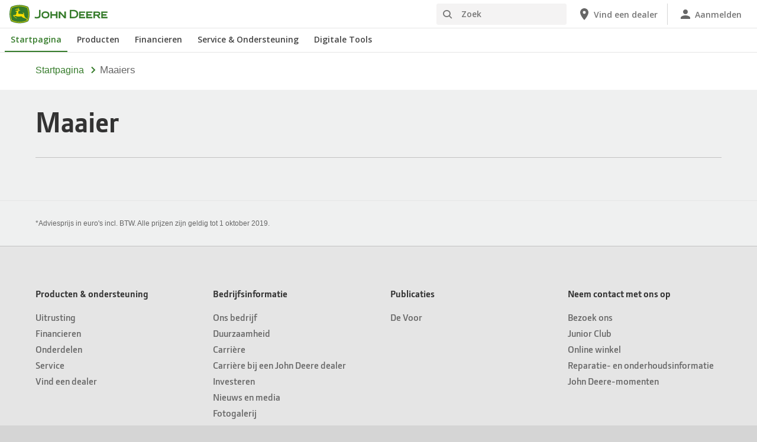

--- FILE ---
content_type: text/html; charset=UTF-8
request_url: https://www.deere.nl/nl/maaiers/
body_size: 7482
content:
<!DOCTYPE html>
<!--[if lt IE 7]><html class="no-js lt-ie10 lt-ie9 lt-ie8 lt-ie7 ie6"> <![endif]-->
<!--[if IE 7]>   <html class="no-js lt-ie10 lt-ie9 lt-ie8 ie7"> <![endif]-->
<!--[if IE 8]>   <html class="no-js lt-ie10 lt-ie9 ie8"> <![endif]-->
<!--[if IE 9]>   <html class="no-js lt-ie10 ie9"> <![endif]-->
<!--[if gt IE 9]><!-->
<html class="no-js" lang="nl" xml:lang="nl">
<!--<![endif]-->
<head>
<meta charset="utf-8">
<meta content="IE=edge" http-equiv="X-UA-Compatible">
<title>Maaier | John Deere NL</title>
<!--fixed-layout-->
<!--ls:begin[meta-keywords]-->
<meta name="keywords" content="John Deere NL">
<!--ls:end[meta-keywords]-->
<!--ls:begin[meta-description]-->
<meta name="description" content="John Deere NL">
<!--ls:end[meta-description]-->
<!--ls:begin[custom-meta-data]-->
<meta name="country" content="nl">
<meta name="language" content="nl">
<meta name="type" content="deere/pim/AT Category List.template">
<meta name="content-owner" content="Agriculture &amp; Turf">
<meta name="viewport" content="width=device-width, initial-scale=1.0">
<!--ls:end[custom-meta-data]-->
<link rel="canonical" href="https://www.deere.nl/nl/maaiers/">
<!--ls:begin[stylesheet]-->
<link type="text/css" href="/assets/styles/vendor.css" rel="stylesheet">
<!--ls:end[stylesheet]-->
<!--ls:begin[stylesheet]-->
<link type="text/css" href="/assets/styles/main.css" rel="stylesheet">
<!--ls:end[stylesheet]-->
<!--ls:begin[stylesheet]-->
<link type="text/css" href="/assets/styles/comp-wrappers.css" rel="stylesheet">
<!--ls:end[stylesheet]-->
<!--ls:begin[stylesheet]-->
<link type="text/css" href="/assets/styles/accessibility.css" rel="stylesheet">
<!--ls:end[stylesheet]-->
<!--ls:begin[script]-->
<script src="/assets/scripts/vendor/modernizr-custom.js"></script>
<!--ls:end[script]-->
<!--ls:begin[favicon]-->
<link href="/assets/images/image-icons/favicon.ico" rel="icon">
<!--ls:end[favicon]-->
        
<!--ls:begin[component-1501202978551]-->
<!-- OneTrust Cookies Consent Notice start for deere.com --> <script src="https://cdn.cookielaw.org/scripttemplates/otSDKStub.js" type="text/javascript" charset="UTF-8" data-domain-script="d8818eec-7c0c-474c-9790-b7debdd5bb76" data-language="nl"></script> <script type="text/javascript">function OptanonWrapper() { }</script> 
<!-- OneTrust Cookies Consent Notice end for deere.com --> <script> window.digitalData = window.digitalData || {}; </script> <script src="//assets.adobedtm.com/c271735be4ea/63ef94201497/launch-e503d5e25c80.min.js" async></script> <link rel="alternate" hreflang="nl-nl" href="https://www.deere.nl/nl/"> 
<!--ls:end[component-1501202978551]-->
        
        <meta name="country" content="nl"><meta name="language" content="nl"><script>window.digitalData={"page":{"pageInfo":{"country":"nl","language":"nl"},"category": {"pageType":"deere/pim/AT Category List.template"}}};</script>
        <!--ls:begin[head-injection]-->
<meta name="category-id" content="nl_nl_mowers">
<meta name="category-title" content="Maaier | John Deere NL">
<meta name="category-name" content="Maaier">
<meta name="category-path" content="/sites/deere/nl/nl/website/products/mowers/index.page"><!--ls:end[head-injection]--><!--ls:begin[tracker-injection]--><!--ls:end[tracker-injection]--><!--ls:begin[script]--><!--ls:end[script]-->
</head>
<body>
<!--ls:begin[body]-->
<!--ls:begin[component-output]--><div id="ls-canvas" class="wrapper clearfix">
<!--ls:begin[component-1505171181788]-->  
<!--ls:begin[component-1563343868730]--><div class="skip-navigation-wrapper"> 
 <a id="skipLink" tabindex="1" class="sr-only sr-only-focusable" href="#MainContentSection">Ga naar hoofdinhoud</a> 
</div>
<!--ls:end[component-1563343868730]-->
<!--ls:begin[component-1478702911999]--><span style="display:none" id="consentTextYouTube">Klik op de link Cookie-instellingen en accepteer doelgerichte cookies om video's te bekijken die door YouTube worden gehost.</span><span style="display:none" id="consentTextYouTubeLabel">Cookie-instellingen</span><div class="nav-container unscrolled" id="menu-0001"> 
 <main class="nav-content-wrapper"> 
  <header class="app-header"> 
   <div class="app-main-header"> 
    <div class="nav-logo-container" itemtype="http://schema.org/Corporation" itemscope> 
     <meta itemprop="name" content="John Deere"> 
     <a tabindex="0" itemprop="url" class="nav-logo" title="John Deere" aria-label="John Deere" href="/nl/index.html"></a> 
    </div> 
    <div class="nav-aux-container nav-sub-navigation-container"> 
     <ul class="nav-aux nav-pills nav-sub-navigation"> 
      <li> 
       <div class="search-input"> 
        <form method="get" action="/nl/zoek/" id="searchDesktopForm" name="nav-search-form"> 
         <label class="visuallyhidden" for="searchDesktopInput">Zoek</label>
         <input aria-required="false" data-msg-required="" required name="term" class="input typeahead search-input-field" tabindex="0" id="searchDesktopInput" type="text" placeholder="Zoek" aria-label="Zoek">
         <button class="btn btn-search" aria-hidden="true" tabindex="-1" type="submit" aria-label="Zoek"><span class="icon-jd_search"></span></button> 
        </form> 
       </div> </li> 
      <li> <a href="https://dealerlocator.deere.com/servlet/country=NL?locale=nl_NL" aria-label="John Deere Vind een dealer"><span class="uxf-icon"> 
         <svg focusable="false" aria-hidden="true" xmlns="http://www.w3.org/2000/svg"> 
          <path d="M12 2C8.13 2 5 5.13 5 9c0 5.25 7 13 7 13s7-7.75 7-13c0-3.87-3.13-7-7-7zm0 9.5a2.5 2.5 0 0 1 0-5 2.5 2.5 0 0 1 0 5z"></path> 
          <path d="M0 0h24v24H0z" fill="none"></path> 
         </svg> </span><span class="hidden-mobile">Vind een dealer</span></a> </li> 
      <li class="sign-in"> <a href="/nl/digitale-tools/" aria-label="John Deere Aanmelden"><span class="uxf-icon"> 
         <svg focusable="false" aria-hidden="true" xmlns="http://www.w3.org/2000/svg"> 
          <path d="M12 12c2.21 0 4-1.79 4-4s-1.79-4-4-4-4 1.79-4 4 1.79 4 4 4zm0 2c-2.67 0-8 1.34-8 4v2h16v-2c0-2.66-5.33-4-8-4z"></path> 
          <path d="M0 0h24v24H0z" fill="none"></path> 
         </svg> </span><span class="hidden-mobile">Aanmelden</span></a> </li> 
      <li class="hidden-desktop"> <a aria-label="click to see menu" tabindex="0" class="nav-menu-button" href="#ls-canvas"><span class="icon-jd_hamburger"></span></a> </li> 
     </ul> 
    </div> 
   </div> 
  </header> 
  <div class="nav-content"> 
   <nav class="app-main-navigation"> 
    <a tabindex="0" aria-label="back button" class="btn-back" href="#ls-canvas"><span class="icon-jd_carrot_left"></span>Back</a> 
    <ul class="nav-tier1"> 
     <li> <a class="primary-link active-primary-link" href="/nl/index.html" aria-label="John Deere Startpagina">Startpagina</a> </li> 
     <li> <a class="primary-link" href="#ls-canvas" data-target="nav-tier2-equipment" data-section="section1" aria-label="John Deere Producten">Producten<span class="icon-jd_carrot_right hidden-desktop"></span></a> </li> 
     <li> <a class="primary-link" href="#ls-canvas" data-target="nav-tier2-finance" data-section="section2" aria-label="John Deere Financieren">Financieren<span class="icon-jd_carrot_right hidden-desktop"></span></a> </li> 
     <li> <a class="primary-link" href="#ls-canvas" data-target="nav-tier2-parts-and-service" data-section="section3" aria-label="John Deere Service &amp; Ondersteuning">Service &amp; Ondersteuning<span class="icon-jd_carrot_right hidden-desktop"></span></a> </li> 
     <li> <a class="primary-link" href="#ls-canvas" data-target="nav-tier2-digital" data-section="section4" aria-label="John Deere Digitale Tools">Digitale Tools<span class="icon-jd_carrot_right hidden-desktop"></span></a> </li> 
     <li class="hidden-desktop"> <a class="additional-link" href="https://dealerlocator.deere.com/servlet/country=NL?locale=nl_NL" aria-label="John Deere Vind een dealer"><span class="uxf-icon"> 
        <svg focusable="false" aria-hidden="true" xmlns="http://www.w3.org/2000/svg"> 
         <path d="M12 2C8.13 2 5 5.13 5 9c0 5.25 7 13 7 13s7-7.75 7-13c0-3.87-3.13-7-7-7zm0 9.5a2.5 2.5 0 0 1 0-5 2.5 2.5 0 0 1 0 5z"></path> 
         <path d="M0 0h24v24H0z" fill="none"></path> 
        </svg> </span><span class="hidden-mobile">Vind een dealer</span></a> </li> 
     <li class="hidden-desktop sign-in"> <a class="additional-link" href="/nl/digitale-tools/" aria-label="John Deere Aanmelden"><span class="uxf-icon"> 
        <svg focusable="false" aria-hidden="true" xmlns="http://www.w3.org/2000/svg"> 
         <path d="M12 12c2.21 0 4-1.79 4-4s-1.79-4-4-4-4 1.79-4 4 1.79 4 4 4zm0 2c-2.67 0-8 1.34-8 4v2h16v-2c0-2.66-5.33-4-8-4z"></path> 
         <path d="M0 0h24v24H0z" fill="none"></path> 
        </svg> </span><span class="hidden-mobile">Aanmelden</span></a> </li> 
    </ul> 
    <ul class="nav-tier2" id="nav-tier2-equipment"> 
     <li> <a data-menu-category="Producten" class="secondary-link" href="#" data-target="nav-tier3-agriculture" aria-label="Producten - Landbouw">Landbouw<span class="icon-jd_carrot_right"></span></a> </li> 
     <li> <a data-menu-category="Producten" class="secondary-link" href="#" data-target="nav-tier3-lawn-and-garden" aria-label="Producten - Particulier">Particulier<span class="icon-jd_carrot_right"></span></a> </li> 
     <li> <a data-menu-category="Producten" class="secondary-link" href="#" data-target="nav-tier3-landscaping-and-grounds-care" aria-label="Producten - Professioneel">Professioneel<span class="icon-jd_carrot_right"></span></a> </li> 
     <li> <a data-menu-category="Producten" class="secondary-link" href="#" data-target="nav-tier3-golf-and-sports-turf" aria-label="Producten - Golf">Golf<span class="icon-jd_carrot_right"></span></a> </li> 
     <li> <a data-menu-category="Producten" class="secondary-link" href="/nl/motoren-en-aandrijvingen/" data-target="nav-tier3-engine-and-drive" aria-label="Producten - Motoren &amp; aandrijvingen">Motoren &amp; aandrijvingen<span class="icon-jd_carrot_right"></span></a> </li> 
     <li class="additional-link"> <a class="secondary-link additional-link" href="/nl/uitrusting/" data-target="nav-tier3-view-all-equipment">Bekijk alle producten</a> </li> 
     <li class="additional-link"> <a class="secondary-link additional-link" href="/nl/landbouw/premium-used/" data-target="nav-tier3-premium-used">Used Uitrusting</a> </li> 
    </ul> 
    <ul class="nav-tier2" id="nav-tier2-finance"> 
     <li> <a data-menu-category="Financieren" class="secondary-link" href="/nl/financiën/financiering/" data-target="nav-tier3-financing" aria-label="Financieren - Financiering">Financiering<span class="icon-jd_carrot_right"></span></a> </li> 
     <li> <a data-menu-category="Financieren" class="secondary-link" href="/nl/financiën/aanbiedingen-en-kortingen/" data-target="nav-tier3-offers-and-discounts" aria-label="Financieren - Aanbiedingen en kortingen">Aanbiedingen en kortingen<span class="icon-jd_carrot_right"></span></a> </li> 
    </ul> 
    <ul class="nav-tier2" id="nav-tier2-parts-and-service"> 
     <li> <a data-menu-category="Service &amp; Ondersteuning" class="secondary-link" href="/nl/onderdelen-en-service/onderdelen/" data-target="nav-tier3-parts" aria-label="Service &amp; Ondersteuning - Onderdelen">Onderdelen<span class="icon-jd_carrot_right"></span></a> </li> 
     <li> <a data-menu-category="Service &amp; Ondersteuning" class="secondary-link" href="/nl/onderdelen-en-service/service/" data-target="nav-tier3-services" aria-label="Service &amp; Ondersteuning - Service">Service<span class="icon-jd_carrot_right"></span></a> </li> 
     <li> <a data-menu-category="Service &amp; Ondersteuning" class="secondary-link" href="/nl/onderdelen-en-service/online-winkel/" data-target="nav-tier3-online-shop" aria-label="Service &amp; Ondersteuning - John Deere Online Shop">John Deere Online Shop<span class="icon-jd_carrot_right"></span></a> </li> 
    </ul> 
    <ul class="nav-tier2" id="nav-tier2-digital"> 
     <li> <a data-menu-category="Digitale Tools" class="secondary-link" href="/nl/digitale-tools/" data-target="nav-tier3-digital tools" aria-label="Digitale Tools - Digitale Tools">Digitale Tools<span class="icon-jd_carrot_right"></span></a> </li> 
    </ul> 
    <div id="nav-tier3-agriculture" class="nav-tier3 section1"> 
     <div class="primary"> 
      <a data-menu-category="Producten" class="primary-link" href="#" aria-label="Landbouw - Landbouw">Landbouw<span class="icon-jd_carrot_right"></span></a> 
     </div> 
     <div class="content"> 
      <ul> 
       <li> <a data-menu-category="Producten" class="secondary-link" href="/nl/precisielandbouw/" aria-label="Landbouw - Precisielandbouw">Precisielandbouw</a> </li> 
       <li> <a data-menu-category="Producten" class="secondary-link" href="/nl/tractoren/" aria-label="Landbouw - Tractoren">Tractoren</a> </li> 
       <li> <a data-menu-category="Producten" class="secondary-link" href="/nl/maaidorsers/" aria-label="Landbouw - Maaidorsers">Maaidorsers</a> </li> 
       <li> <a data-menu-category="Producten" class="secondary-link" href="/nl/zelfrijdende-veldhakselaars/f8-f9-serie/" aria-label="Landbouw - Zelfrijdende veldhakselaars">Zelfrijdende veldhakselaars</a> </li> 
       <li> <a data-menu-category="Producten" class="secondary-link" href="/nl/veldspuiten/" aria-label="Landbouw - Veldspuiten">Veldspuiten</a> </li> 
       <li> <a data-menu-category="Producten" class="secondary-link" href="/nl/balenpersen/" aria-label="Landbouw - Balenpersen">Balenpersen</a> </li> 
       <li> <a data-menu-category="Producten" class="secondary-link" href="/nl/maaier-kneuzers/" aria-label="Landbouw - Maaier-kneuzers">Maaier-kneuzers</a> </li> 
       <li> <a data-menu-category="Producten" class="secondary-link" href="/nl/voorlader/" aria-label="Landbouw - Voorladers">Voorladers</a> </li> 
       <li> <a data-menu-category="Producten" class="secondary-link" href="/nl/transporters/" aria-label="Landbouw - Gator - transporters">Gator - transporters</a> </li> 
       <li> <a data-menu-category="Producten" class="secondary-link" href="/nl/onderdelen-en-service/onderdelen/accessoires-onderhoud-en-werkplaats/" aria-label="Landbouw - Accessoires, onderhoud en werkplaats">Accessoires, onderhoud en werkplaats</a> </li> 
      </ul> 
     </div> 
    </div> 
    <div id="nav-tier3-lawn-and-garden" class="nav-tier3 section1"> 
     <div class="primary"> 
      <a data-menu-category="Producten" class="primary-link" href="#" aria-label="Particulier - Particulier">Particulier<span class="icon-jd_carrot_right"></span></a> 
     </div> 
     <div class="content"> 
      <ul> 
       <li> <a data-menu-category="Producten" class="secondary-link" href="/nl/maaiers/zitmaaiers-en-tuintrekkers/" aria-label="Particulier - Tuintrekkers en zitmaaiers">Tuintrekkers en zitmaaiers</a> </li> 
       <li> <a data-menu-category="Producten" class="secondary-link" href="/nl/transporters/" aria-label="Particulier - Gator - transporters">Gator - transporters</a> </li> 
       <li> <a data-menu-category="Producten" class="secondary-link" href="/nl/multifunctionele-compacttrekkers/" aria-label="Particulier - Multifunctionele compacttrekkers">Multifunctionele compacttrekkers</a> </li> 
       <li> <a data-menu-category="Producten" class="secondary-link" href="/nl/onderdelen-en-service/onderdelen/accessoires-onderhoud-en-werkplaats/" aria-label="Particulier - Accessoires, onderhoud en werkplaats">Accessoires, onderhoud en werkplaats</a> </li> 
      </ul> 
     </div> 
    </div> 
    <div id="nav-tier3-landscaping-and-grounds-care" class="nav-tier3 section1"> 
     <div class="primary"> 
      <a data-menu-category="Producten" class="primary-link" href="#" aria-label="Professioneel - Professioneel">Professioneel<span class="icon-jd_carrot_right"></span></a> 
     </div> 
     <div class="content"> 
      <ul> 
       <li> <a data-menu-category="Producten" class="secondary-link" href="/nl/precision-turf-technology/" aria-label="Professioneel - Precisietechnologie voor grasverzorgingsuitrusting">Precisietechnologie voor grasverzorgingsuitrusting</a> </li> 
       <li> <a data-menu-category="Producten" class="secondary-link" href="/nl/professioneel-maaien/" aria-label="Professioneel - Professioneel maaien">Professioneel maaien</a> </li> 
       <li> <a data-menu-category="Producten" class="secondary-link" href="/nl/transporters/" aria-label="Professioneel - Transporters (Gators)">Transporters (Gators)</a> </li> 
       <li> <a data-menu-category="Producten" class="secondary-link" href="/nl/multifunctionele-compacttrekkers/" aria-label="Professioneel - Compacttrekkers">Compacttrekkers</a> </li> 
       <li> <a data-menu-category="Producten" class="secondary-link" href="/nl/compact-tractoren/" aria-label="Professioneel - Veelzijdige trekkers ">Veelzijdige trekkers </a> </li> 
      </ul> 
     </div> 
    </div> 
    <div id="nav-tier3-golf-and-sports-turf" class="nav-tier3 section1"> 
     <div class="primary"> 
      <a data-menu-category="Producten" class="primary-link" href="#" aria-label="Golf - Golf">Golf<span class="icon-jd_carrot_right"></span></a> 
     </div> 
     <div class="content"> 
      <ul> 
       <li> <a data-menu-category="Producten" class="secondary-link" href="/nl/precision-turf-technology/" aria-label="Golf - Precisietechnologie voor grasverzorgingsuitrusting">Precisietechnologie voor grasverzorgingsuitrusting</a> </li> 
       <li> <a data-menu-category="Producten" class="secondary-link" href="/nl/golf-sport-maaien/green-maaiers/" aria-label="Golf - Greenmaaiers">Greenmaaiers</a> </li> 
       <li> <a data-menu-category="Producten" class="secondary-link" href="/nl/golf-sport-maaien/fairwaymaaiers/" aria-label="Golf - Fairwaymaaiers">Fairwaymaaiers</a> </li> 
       <li> <a data-menu-category="Producten" class="secondary-link" href="/nl/golf-sport-maaien/trim-surrounds-en-roughzitmaaiers/" aria-label="Golf - Trim, Surrounds &amp; Roughzitmaaiers">Trim, Surrounds &amp; Roughzitmaaiers</a> </li> 
       <li> <a data-menu-category="Producten" class="secondary-link" href="/nl/golf-sport-maaien/beluchters/" aria-label="Golf - Beluchters">Beluchters</a> </li> 
       <li> <a data-menu-category="Producten" class="secondary-link" href="/nl/golf-sport-maaien/bunkerhark/" aria-label="Golf - Bunkerrake">Bunkerrake</a> </li> 
       <li> <a data-menu-category="Producten" class="secondary-link" href="/nl/golf-sport-maaien/veldspuiten/" aria-label="Golf - Golfspuiten">Golfspuiten</a> </li> 
       <li> <a data-menu-category="Producten" class="secondary-link" href="/nl/transporters/" aria-label="Golf - Gator - transporters">Gator - transporters</a> </li> 
       <li> <a data-menu-category="Producten" class="secondary-link" href="/nl/multifunctionele-compacttrekkers/" aria-label="Golf - Multifunctionele compacttrekkers">Multifunctionele compacttrekkers</a> </li> 
      </ul> 
     </div> 
    </div> 
    <div id="nav-tier3-engine-and-drive" class="nav-tier3 section1"> 
     <div class="primary"> 
      <a data-menu-category="Producten" class="primary-link" href="/nl/motoren-en-aandrijvingen/" aria-label="Motoren &amp; aandrijvingen - Motoren &amp; aandrijvingen">Motoren &amp; aandrijvingen<span class="icon-jd_carrot_right"></span></a> 
     </div> 
     <div class="content"></div> 
    </div> 
    <div id="nav-tier3-view-all-equipment" class="nav-tier3 section1"> 
     <div class="primary"> 
      <a class="primary-link" href="/nl/uitrusting/">Bekijk alle producten<span class="icon-jd_carrot_right"></span></a> 
     </div> 
     <div class="content"> 
      <ul></ul> 
     </div> 
    </div> 
    <div id="nav-tier3-premium-used" class="nav-tier3 section1"> 
     <div class="primary"> 
      <a class="primary-link" href="/nl/landbouw/premium-used/">Used Uitrusting<span class="icon-jd_carrot_right"></span></a> 
     </div> 
     <div class="content"> 
      <ul></ul> 
     </div> 
    </div> 
    <div id="nav-tier3-financing" class="nav-tier3 section2"> 
     <div class="primary"> 
      <a data-menu-category="Financieren" class="primary-link" href="/nl/financiën/financiering/" aria-label="Financiering - Financiering">Financiering<span class="icon-jd_carrot_right"></span></a> 
     </div> 
     <div class="content"> 
      <ul> 
       <li> <a data-menu-category="Financieren" class="secondary-link" href="/nl/financiën/financiering/wie-zijn-wij/" aria-label="Financiering - Wie zijn wij">Wie zijn wij</a> </li> 
       <li> <a data-menu-category="Financieren" class="secondary-link" href="/nl/financiën/financiering/huurkoop/" aria-label="Financiering - Financiële lease">Financiële lease</a> </li> 
       <li> <a data-menu-category="Financieren" class="secondary-link" href="/nl/financiën/financiering/financiële-lease/" aria-label="Financiering - Operationele lease">Operationele lease</a> </li> 
       <li> <a data-menu-category="Financieren" class="secondary-link" href="/nl/financiën/financiering/operationele-lease-en-huurovereenkomst/" aria-label="Financiering - Rental lease en huurovereenkomst">Rental lease en huurovereenkomst</a> </li> 
       <li> <a data-menu-category="Financieren" class="secondary-link" href="https://jdfcalculator.deere.com/offers/nl_nl" aria-label="Financiering - John Deere Financial-calculator">John Deere Financial-calculator</a> </li> 
      </ul> 
     </div> 
    </div> 
    <div id="nav-tier3-offers-and-discounts" class="nav-tier3 section2"> 
     <div class="primary"> 
      <a data-menu-category="Financieren" class="primary-link" href="/nl/financiën/aanbiedingen-en-kortingen/" aria-label="Aanbiedingen en kortingen - Aanbiedingen en kortingen">Aanbiedingen en kortingen<span class="icon-jd_carrot_right"></span></a> 
     </div> 
     <div class="content"></div> 
    </div> 
    <div id="nav-tier3-parts" class="nav-tier3 section3"> 
     <div class="primary"> 
      <a data-menu-category="Service &amp; Ondersteuning" class="primary-link" href="/nl/onderdelen-en-service/onderdelen/" aria-label="Onderdelen - Onderdelen">Onderdelen<span class="icon-jd_carrot_right"></span></a> 
     </div> 
     <div class="content"></div> 
    </div> 
    <div id="nav-tier3-services" class="nav-tier3 section3"> 
     <div class="primary"> 
      <a data-menu-category="Service &amp; Ondersteuning" class="primary-link" href="/nl/onderdelen-en-service/service/" aria-label="Service - Service">Service<span class="icon-jd_carrot_right"></span></a> 
     </div> 
     <div class="content"> 
      <ul></ul> 
     </div> 
    </div> 
    <div id="nav-tier3-online-shop" class="nav-tier3 section3"> 
     <div class="primary"> 
      <a data-menu-category="Service &amp; Ondersteuning" class="primary-link" href="/nl/onderdelen-en-service/online-winkel/" aria-label="John Deere Online Shop - John Deere Online Shop">John Deere Online Shop<span class="icon-jd_carrot_right"></span></a> 
     </div> 
     <div class="content"></div> 
    </div> 
    <div id="nav-tier3-digital tools" class="nav-tier3 section4"> 
     <div class="primary"> 
      <a data-menu-category="Digitale Tools" class="primary-link" href="/nl/digitale-tools/" aria-label="Digitale Tools - Digitale Tools">Digitale Tools<span class="icon-jd_carrot_right"></span></a> 
     </div> 
     <div class="content"></div> 
    </div> 
   </nav> 
   <div class="nav-screen-mobile"></div> 
  </div> 
 </main> 
</div><div class="nav-screen"></div>  
   
   
   <!-- encoded regex : %2fspuiten%2fr900-serie%2f--> 
   
   
   <!-- encoded regex : %2fspuiten%2fm900-m900i-serie-getrokken-veldspuiten%2f--> 
   
   
   <!-- encoded regex : %2fspuiten%2fm700-m700i-serie%2f--> 
   
   
   <!-- encoded regex : %2fduwmaaiers%2faccu-maaiers%2f--> 
   
   
   <!-- encoded regex : %2fgrote%2f7r-serie%2f--> 
   
   
   <!-- encoded regex : %2fgenerator%20motoren%2ftier-3-lesser-regulated%2f--> 
   
   
   <!-- encoded regex : %2fbalenpersen%2ftestimonial%2f--> 
   
   
   <!-- encoded regex : %2ffinanci%c3%abn%2fspeciale-aanbiedingen%2fshared%2f--> 
   
   
   <!-- encoded regex : %2ffinanci%c3%abn%2fspeciale-aanbiedingen%2fshared%2fmaaidorsers%2fmaaidorsers-financien%2f--> 
   
   
   <!-- encoded regex : %2fshared%2fagrarische-management-oplossingen%2f--> 
   
   
   <!-- encoded regex : %2fshared%2fzelfrijdende-veldhakselaars%2f--> 
   
   
   <!-- encoded regex : %2fshared%2fzelfrijdende-veldhakselaars%2fzelfrijdende-veldhakselaars-financi%c3%abn%2f--> 
   
   
   <!-- encoded regex : %2fshared%2fonderdelen-en-service-aanbiedingen%2f--> 
   
   
   <!-- encoded regex : %2ftractoren%2f0-percent-rente%2f--> 
   
   
   <!-- encoded regex : %2fshared%2freinigers-aanbiedingen%2f--> 
   
   
   <!-- encoded regex : %2fshared%2fnieuwe-maaidorser-nu%2f--> 
   
   
   <!-- encoded regex : %2fshared%2folieactie%2f--> 
   
   
   <!-- encoded regex : %2fcampaigns%2fag-turf%2f--> 
   
   
   <!-- encoded regex : %2fdemonstratieprogramma-voor-maaidorsers%2fregister%2f--> 
   
   
   
  <!-- matched_regex_list : None --> 
   
   
   
   
   
     
     
     
      
      
       <!-- Skipped Breadcrumb Item --> 
       
     
      
      
       
       <!-- Not in exclude list --> 
        
          
          <!-- Pattern :  None--> 
           
            
             
             
              <!-- Printing as pattern not matched nl--> 
               
              
            
          
         
       
     
     
    <nav class="breadcrumb-container" aria-label="Breadcrumb"> 
     <div class="container"> 
      <ol class="breadcrumb"> 
        
        
        
       <li> <a href="/nl/">Startpagina</a> </li> 
        
        
        
         
          
           
           <li class="active">maaiers</li> 
           
         
      </ol> 
     </div> 
    </nav> 
    
  <div id='MainContentSection'> 
<!--ls:end[component-1478702911999]-->  <!--ls:end[component-1505171181788]--><!--ls:begin[component-1505171181789]-->
<!--ls:end[component-1505171181789]--><!--ls:begin[component-1505171181798]--><!--ls:end[component-1505171181798]--><div id="ls-row-2-col-1" class="nested-col-1">
<div data-action="productListingTemplate" id="ls-row-2-col-1-row-2-col-1" class="product-listing-template background-1">
<div id="ls-row-2-col-1-row-2-col-1-row-2" class="container">
<div id="ls-row-2-col-1-row-2-col-1-row-2-col-1" class="row relative">
<aside id="ls-row-2-col-1-row-2-col-1-row-2-col-1-row-1" class="template-panel left-rail col-md-3">
<div id="ls-row-2-col-1-row-2-col-1-row-2-col-1-row-1-area-1" class="template-panel-content"></div>
</aside>
<main id="ls-row-2-col-1-row-2-col-1-row-2-col-1-row-2" class="template-panel main-content col-md-12">
<!--ls:begin[component-1505171181795]--><div id="model-listing-53f8717e-ab37-4e9c-856d-713629112045" class="template-panel-content product-listing-template-main container">
   <div class="product-listing-filter-result"><span class="number-of-results">1</span><span>&nbsp;</span>results</div>
   <div class="title-main with-border">
      <h1>Maaier</h1>
   </div>
   <div class="filter-tags-component" data-action="filterTagsComponent" data-clear-label="Clear Filters"></div>
   <div data-action="modelListingComp" class="model-listing-comp">
      <form method="GET" class="form" action="compare.html" data-compare-text="Add to Compare" data-compare-now="Compare Now" data-min-warning="Add 1 more to compare" data-max-warning="Select up to 4 to compare" data-mobile-max-warning="Select up to 2 to compare"><input class="selected-values" name="models" type="hidden" value=""><div class="cards-container">
            <fieldset>
               <legend class="visuallyhidden">Maaier</legend>
                                
                                
                                
                                
                                
                                    
                                        
                                      
                                      
                                    
                                        
                                      
                                      
                                    
                                      
                                
                                
                            </fieldset>
         </div>
      </form>
      <div class="no-results">
         <h2 class="comp-title">Sorry, no matches found</h2>
         <div class="comp-information"><p>Please try different criteria or clear filters to start over.</p></div>
      </div>
   </div>
</div><!--ls:end[component-1505171181795]--></main>
</div>
</div>
</div>
<!--ls:begin[component-1514502863103]--><div id="disclaimer-4f13ec74-6c2d-0598-6fd0-fff0b1c4fc60" class="disclaimer-comp solid-bg border-top g-bg-light-gray g-f-color-dark-gray">
<div class="container">
<div class="disclaimer-font"><div>
<p><span class="noimport">*Adviesprijs in euro's incl. BTW. Alle prijzen zijn geldig tot 1 oktober 2019.</span></p>
</div></div>
</div>
</div>
<!--ls:end[component-1514502863103]--></div>
<!--ls:begin[component-1505171181796]-->
<!--ls:end[component-1505171181796]--><!--ls:begin[component-1505171181797]-->  </div><footer class="ls-area footer container" id="ls-row-1-area-1"> 
 <!--ls:begin[component-1478702911994]-->
 <div class="container"> 
  <div class="row link-list-accordian" data-action="linkListAccordian"> 
   <div id="products-support" class="link-list-group col-md-3"> 
    <h4>Producten &amp; ondersteuning</h4> 
    <ul> 
     <li><a href="/nl/uitrusting/" target="_self" aria-label="Producten &amp; ondersteuning - Uitrusting">Uitrusting</a></li> 
     <li><a href="/nl/financiën/financiering/productfinanciering/" target="_self" aria-label="Producten &amp; ondersteuning - Financieren">Financieren</a></li> 
     <li><a href="/nl/onderdelen-en-service/onderdelen/" target="_self" aria-label="Producten &amp; ondersteuning - Onderdelen">Onderdelen</a></li> 
     <li><a href="/nl/onderdelen-en-service/service/" target="_self" aria-label="Producten &amp; ondersteuning - Service">Service</a></li> 
     <li><a href="https://dealerlocator.deere.com/servlet/country=NL?locale=nl_NL" target="_blank" aria-label="Producten &amp; ondersteuning - Vind een dealer">Vind een dealer</a></li> 
    </ul> 
   </div> 
   <div id="company-information" class="link-list-group col-md-3"> 
    <h4>Bedrijfsinformatie</h4> 
    <ul> 
     <li><a href="/nl/ons-bedrijf/" target="_self" aria-label="Bedrijfsinformatie - Ons bedrijf">Ons bedrijf</a></li> 
     <li><a href="https://johndeere.widen.net/s/jdbbfbxkcz/business-impact-report-2024" target="_blank" aria-label="Bedrijfsinformatie - Duurzaamheid">Duurzaamheid</a></li> 
     <li><a href="/nl/ons-bedrijf/john-deere-carrières/" target="_self" aria-label="Bedrijfsinformatie - Carrière">Carrière</a></li> 
     <li><a href="https://dealerjobs.deere.com/nl" target="_blank" aria-label="Bedrijfsinformatie - Carrière bij een John&amp;nbsp;Deere dealer">Carrière bij een John&nbsp;Deere dealer</a></li> 
     <li><a href="https://investor.deere.com/our-company/investors-relations/default.aspx" target="_blank" aria-label="Bedrijfsinformatie - Investeren">Investeren</a></li> 
     <li><a href="/nl/ons-bedrijf/nieuws-en-media/" target="_self" aria-label="Bedrijfsinformatie - Nieuws en media">Nieuws en media</a></li> 
     <li><a href="https://johndeere.widencollective.com/portals/momi3v1p/JohnDeereMediaGallery" target="_blank" aria-label="Bedrijfsinformatie - Fotogalerij">Fotogalerij</a></li> 
     <li><a href="https://about.deere.com/en-us/explore-john-deere/ethics-compliance/" target="_blank" aria-label="Bedrijfsinformatie - Ethiek en naleving">Ethiek en naleving</a></li> 
    </ul> 
   </div> 
   <div id="publications" class="link-list-group col-md-3"> 
    <h4>Publicaties</h4> 
    <ul> 
     <li><a href="/nl/landbouw/publicaties/de-voor/2025/" target="_self" aria-label="Publicaties - De Voor">De Voor</a></li> 
    </ul> 
   </div> 
   <div id="connect" class="link-list-group col-md-3"> 
    <h4>Neem contact met ons op</h4> 
    <ul> 
     <li><a href="/nl/neem-contact-op-met-john-deere/bezoek-john-deere/" target="_self" aria-label="Neem contact met ons op - Bezoek ons">Bezoek ons</a></li> 
     <li><a href="/nl/ons-bedrijf/junior-club/" target="_self" aria-label="Neem contact met ons op - Junior Club">Junior Club</a></li> 
     <li><a href="/nl/onderdelen-en-service/online-winkel/" target="_self" aria-label="Neem contact met ons op - Online winkel">Online winkel</a></li> 
     <li><a href="https://rmi.deere.com/" target="_blank" aria-label="Neem contact met ons op - Reparatie- en onderhoudsinformatie">Reparatie- en onderhoudsinformatie</a></li> 
     <li><a href="/nl/forms/john-deere-momenten/" target="_self" aria-label="Neem contact met ons op - John Deere-momenten">John Deere-momenten</a></li> 
    </ul> 
   </div> 
  </div> 
 </div>
 <!--ls:end[component-1478702911994]-->
 <!--ls:begin[component-1629411536194]-->
 <div id="generic-content-block-5ba42d36-f87e-9533-5f79-ec5a97806dc0"> 
  <div class="container" data-action="genericComponent"> 
   <div class="generic-copy-block"> 
    <div class="row"> 
     <div class="col-sm-12 col-md-12"> 
      <div class="content">
       <div class="row"> 
        <div class="column" style="text-align: right;">
         &nbsp; &nbsp; &nbsp;Onze officiële dealer in Nederland
        </div> 
        <div class="column"> 
         <table style="border-collapse: collapse; width: 100%; border-style: hidden; height: 70px;"> 
          <tbody> 
           <tr style="height: 70px;"> 
            <td style="width: 33.3333%; border-style: hidden; height: 70px;">&nbsp;</td> 
            <td style="width: 38.7816%; height: 70px;">&nbsp;</td> 
            <td style="width: 27.885%; border-style: hidden; height: 70px;"><a href="https://kraakman.com/"><img src="/assets/images/region-2/our-company/kraakman-grey.jpg" alt="Kraakman" height="70" style="width: 215px; float: left;"></a></td> 
           </tr> 
          </tbody> 
         </table> 
        </div> 
        <div class="column"> 
         <table style="border-collapse: collapse; width: 100%; height: 17px; border-style: hidden;" border="1"> 
          <tbody> 
           <tr style="height: 17px;"> 
            <td style="width: 100%; height: 17px;">&nbsp;</td> 
           </tr> 
          </tbody> 
         </table> 
        </div> 
       </div>
      </div> 
     </div> 
    </div> 
   </div> 
  </div> 
 </div>
 <!--ls:end[component-1629411536194]-->
 <!--ls:begin[component-1478702911995]-->
 <div class="country-selector" id="country-selector-0001">
  <a class="country-link" href="/nl/wereldwijde-landenkiezer/" target="_blank"><img class="flag" src="/assets/images/common/country-selector/netherlands-flag.png" alt=""> Nederland</a>
 </div>
 <!--ls:end[component-1478702911995]-->
 <!--ls:begin[component-1478702911996]-->
 <a data-placement="top" data-toggle="tooltip" href="#" class="circle-btn back-to-top-btn" title="Terug naar boven"><span class="icon-jd_carrot_up"></span></a>
 <script>var APP = window.APP = window.APP || {};  APP.fallbackSearchPath="/search-auto/wex-autocomplete?v.app=deere-autocomplete-json&amp;v.function=deere-autocomplete-collection&amp;bag-of-words=true&amp;filter=&amp;dictionary=deere-ddc-xml-r2-autocomplete&amp;num=10&amp;str=%QUERY";</script> 
 <div class="utility-links" id="footer-utitily-links"> 
  <ul> 
   <li> <a href="/nl/uitrusting/">Sitemap</a> </li> 
   <li> <a href="/nl/privacy-en-data/">Privacy en Data</a> </li> 
   <li> <a href="/nl/privacy-en-data/cookieinstellingen/">Cookie-instellingen</a> </li> 
   <li> <a href="/nl/privacy-en-data/juridisch/">Juridisch</a> </li> 
   <li> <a href="/nl/impressum/">Impressum</a> </li> 
   <li> <a href="/nl/ons-bedrijf/contact/">Contact opnemen</a> </li> 
  </ul> 
 </div>
 <button style="font-family: &quot;Helvetica Neue&quot;, Helvetica, Arial, sans-serif;font-size: 12px;border: 0px solid grey;color: rgb(102, 102, 102);background-color: rgb(229, 230, 230);margin: 0 auto;display:block;" id="ot-sdk-btn" class="ot-sdk-show-settings">Cookie Preferences</button>
 <div class="copyright"> 
  <p>Copyright ©
   
    2026
   Deere &amp; Company. Alle rechten voorbehouden</p> 
 </div>
 <div class="social-icons"> 
  <ul role="list"></ul> 
 </div> 
 <!--ls:end[component-1478702911996]-->
</footer>   <!--ls:end[component-1505171181797]--></div>
<!--ls:end[component-output]-->
<!--ls:begin[script]-->
<script src="/assets/scripts/vendor/jquery-1.12.3.min.js"></script>
<!--ls:end[script]-->
<!--ls:begin[script]--><script src="/assets/scripts/vendor.js"></script>
<!--ls:end[script]-->
<!--ls:begin[script]--><script src="/assets/scripts/main.js"></script>
<!--ls:end[script]-->
<!--ls:begin[script]--><script src="/assets/scripts/accessibility.js"></script>
<!--ls:end[script]-->
<script src="https://apis.google.com/js/client.js?onload=onGoogleLoad"></script> <!--ls:end[body]--><!--ls:begin[page_track]--><!--ls:end[page_track]-->
</body>
</html>


--- FILE ---
content_type: application/x-javascript
request_url: https://assets.adobedtm.com/c271735be4ea/63ef94201497/7485d3608be8/RC6d713462cdcf44bfbef5014fb573b64e-source.min.js
body_size: 291
content:
// For license information, see `https://assets.adobedtm.com/c271735be4ea/63ef94201497/7485d3608be8/RC6d713462cdcf44bfbef5014fb573b64e-source.js`.
_satellite.__registerScript('https://assets.adobedtm.com/c271735be4ea/63ef94201497/7485d3608be8/RC6d713462cdcf44bfbef5014fb573b64e-source.min.js', "let analytics_consent_category=\"C0002\",ot_active_grp_event_detail=_satellite.getVar(\"ot_active_grp_event_detail\")?.join(),analytics_consent_check=!!ot_active_grp_event_detail.match(`${analytics_consent_category}`);1==analytics_consent_check?(localStorage.setItem(\"L: env_isAnalyticsDisabled\",\"false\"),adobe.optIn.approve([\"aa\",\"ecid\",\"target\"])):0==analytics_consent_check&&(localStorage.setItem(\"L: env_isAnalyticsDisabled\",\"true\"),adobe.optIn.deny([\"aa\",\"ecid\",\"target\"]),_satellite.getVar(\"L: funcLib_deleteCookies\")),_satellite.logger.warn(\"L: TrustArc Consent Listener > Updating based on OneTrust Event > local.ot_active_grp_event_detail: \",{analytics_consent_category:analytics_consent_category,ot_active_grp_event_detail:ot_active_grp_event_detail,analytics_consent_check:analytics_consent_check,adobe_opt_in_status:adobe.optIn.permissions});");

--- FILE ---
content_type: application/x-javascript
request_url: https://assets.adobedtm.com/c271735be4ea/63ef94201497/7485d3608be8/RCe165ec600b5e4d2f94820bd8f4660ede-source.min.js
body_size: -5
content:
// For license information, see `https://assets.adobedtm.com/c271735be4ea/63ef94201497/7485d3608be8/RCe165ec600b5e4d2f94820bd8f4660ede-source.js`.
_satellite.__registerScript('https://assets.adobedtm.com/c271735be4ea/63ef94201497/7485d3608be8/RCe165ec600b5e4d2f94820bd8f4660ede-source.min.js', "appEventData.push({event:\"Consent Ready\"});");

--- FILE ---
content_type: application/x-javascript
request_url: https://assets.adobedtm.com/c271735be4ea/63ef94201497/7485d3608be8/RC5897e484b4404c2d8b3df99af6a7b914-source.min.js
body_size: -5
content:
// For license information, see `https://assets.adobedtm.com/c271735be4ea/63ef94201497/7485d3608be8/RC5897e484b4404c2d8b3df99af6a7b914-source.js`.
_satellite.__registerScript('https://assets.adobedtm.com/c271735be4ea/63ef94201497/7485d3608be8/RC5897e484b4404c2d8b3df99af6a7b914-source.min.js', "_satellite.getVar(\"funcLib_navInfo_linkIds_local\");");

--- FILE ---
content_type: application/x-javascript;charset=utf-8
request_url: https://somni.deere.com/id?d_visid_ver=5.5.0&d_fieldgroup=A&mcorgid=8CC867C25245ADC30A490D4C%40AdobeOrg&mid=24604211249252081140211314743297587654&d_coppa=true&ts=1768885240645
body_size: -42
content:
{"mid":"24604211249252081140211314743297587654"}